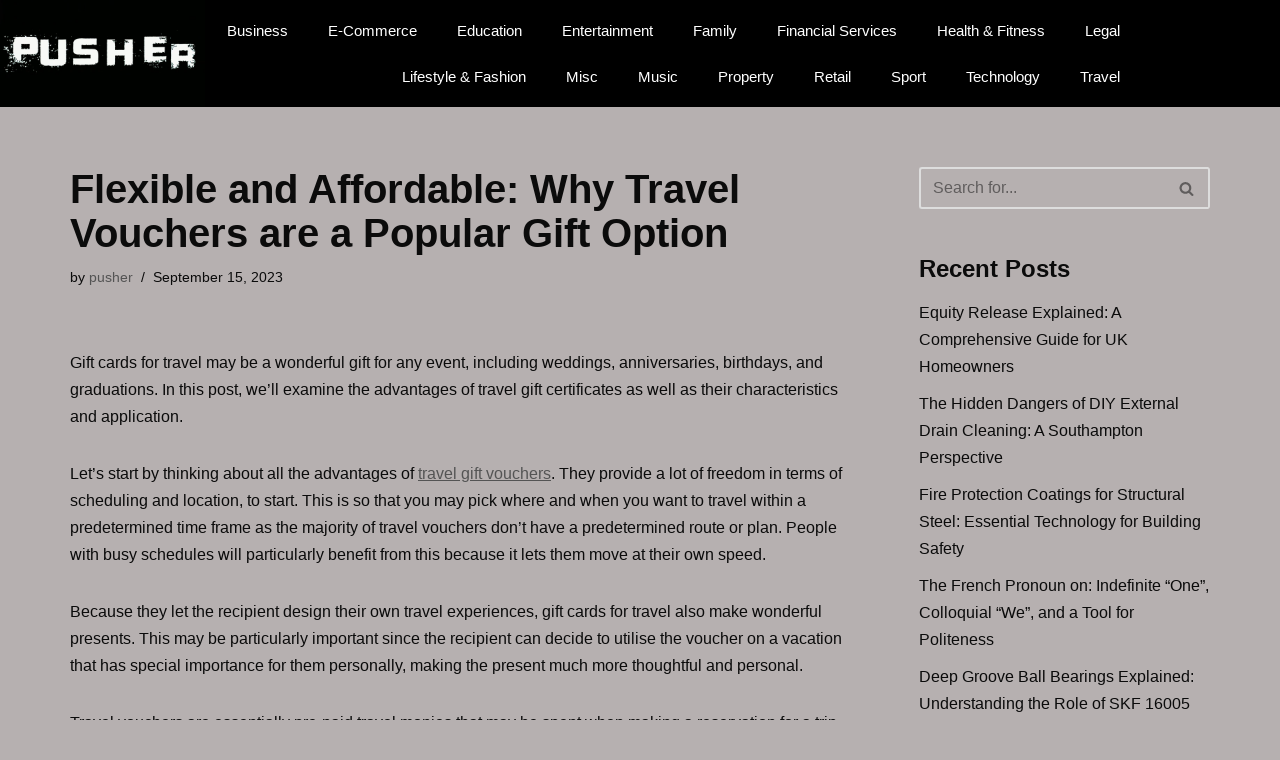

--- FILE ---
content_type: text/css
request_url: https://pusherthemovie.co.uk/wp-content/uploads/sites/8/elementor/css/post-20.css?ver=1741795587
body_size: 337
content:
.elementor-20 .elementor-element.elementor-element-67852b85 > .elementor-container > .elementor-column > .elementor-widget-wrap{align-content:center;align-items:center;}.elementor-20 .elementor-element.elementor-element-67852b85:not(.elementor-motion-effects-element-type-background), .elementor-20 .elementor-element.elementor-element-67852b85 > .elementor-motion-effects-container > .elementor-motion-effects-layer{background-color:#000000;}.elementor-20 .elementor-element.elementor-element-67852b85 > .elementor-container{min-height:80px;}.elementor-20 .elementor-element.elementor-element-67852b85{transition:background 0.3s, border 0.3s, border-radius 0.3s, box-shadow 0.3s;}.elementor-20 .elementor-element.elementor-element-67852b85 > .elementor-background-overlay{transition:background 0.3s, border-radius 0.3s, opacity 0.3s;}.elementor-20 .elementor-element.elementor-element-42479619 .elementor-menu-toggle{margin-left:auto;border-width:0px;border-radius:0px;}.elementor-20 .elementor-element.elementor-element-42479619 .elementor-nav-menu .elementor-item{font-size:15px;font-weight:500;}.elementor-20 .elementor-element.elementor-element-42479619 .elementor-nav-menu--main .elementor-item{color:#ffffff;fill:#ffffff;padding-top:13px;padding-bottom:13px;}.elementor-20 .elementor-element.elementor-element-42479619 .elementor-nav-menu--main .elementor-item:hover,
					.elementor-20 .elementor-element.elementor-element-42479619 .elementor-nav-menu--main .elementor-item.elementor-item-active,
					.elementor-20 .elementor-element.elementor-element-42479619 .elementor-nav-menu--main .elementor-item.highlighted,
					.elementor-20 .elementor-element.elementor-element-42479619 .elementor-nav-menu--main .elementor-item:focus{color:#D2D2D2;fill:#D2D2D2;}.elementor-20 .elementor-element.elementor-element-42479619 .elementor-nav-menu--main:not(.e--pointer-framed) .elementor-item:before,
					.elementor-20 .elementor-element.elementor-element-42479619 .elementor-nav-menu--main:not(.e--pointer-framed) .elementor-item:after{background-color:#D2D2D2;}.elementor-20 .elementor-element.elementor-element-42479619 .e--pointer-framed .elementor-item:before,
					.elementor-20 .elementor-element.elementor-element-42479619 .e--pointer-framed .elementor-item:after{border-color:#D2D2D2;}.elementor-20 .elementor-element.elementor-element-42479619 .elementor-nav-menu--main .elementor-item.elementor-item-active{color:#A7A5A5;}.elementor-20 .elementor-element.elementor-element-42479619 .e--pointer-framed .elementor-item:before{border-width:2px;}.elementor-20 .elementor-element.elementor-element-42479619 .e--pointer-framed.e--animation-draw .elementor-item:before{border-width:0 0 2px 2px;}.elementor-20 .elementor-element.elementor-element-42479619 .e--pointer-framed.e--animation-draw .elementor-item:after{border-width:2px 2px 0 0;}.elementor-20 .elementor-element.elementor-element-42479619 .e--pointer-framed.e--animation-corners .elementor-item:before{border-width:2px 0 0 2px;}.elementor-20 .elementor-element.elementor-element-42479619 .e--pointer-framed.e--animation-corners .elementor-item:after{border-width:0 2px 2px 0;}.elementor-20 .elementor-element.elementor-element-42479619 .e--pointer-underline .elementor-item:after,
					 .elementor-20 .elementor-element.elementor-element-42479619 .e--pointer-overline .elementor-item:before,
					 .elementor-20 .elementor-element.elementor-element-42479619 .e--pointer-double-line .elementor-item:before,
					 .elementor-20 .elementor-element.elementor-element-42479619 .e--pointer-double-line .elementor-item:after{height:2px;}.elementor-20 .elementor-element.elementor-element-42479619 .elementor-nav-menu--dropdown a, .elementor-20 .elementor-element.elementor-element-42479619 .elementor-menu-toggle{color:#000000;}.elementor-20 .elementor-element.elementor-element-42479619 .elementor-nav-menu--dropdown{background-color:#f2f2f2;}.elementor-20 .elementor-element.elementor-element-42479619 .elementor-nav-menu--dropdown a:hover,
					.elementor-20 .elementor-element.elementor-element-42479619 .elementor-nav-menu--dropdown a.elementor-item-active,
					.elementor-20 .elementor-element.elementor-element-42479619 .elementor-nav-menu--dropdown a.highlighted,
					.elementor-20 .elementor-element.elementor-element-42479619 .elementor-menu-toggle:hover{color:#00ce1b;}.elementor-20 .elementor-element.elementor-element-42479619 .elementor-nav-menu--dropdown a:hover,
					.elementor-20 .elementor-element.elementor-element-42479619 .elementor-nav-menu--dropdown a.elementor-item-active,
					.elementor-20 .elementor-element.elementor-element-42479619 .elementor-nav-menu--dropdown a.highlighted{background-color:#ededed;}.elementor-20 .elementor-element.elementor-element-42479619 .elementor-nav-menu--dropdown .elementor-item, .elementor-20 .elementor-element.elementor-element-42479619 .elementor-nav-menu--dropdown  .elementor-sub-item{font-size:15px;}.elementor-20 .elementor-element.elementor-element-42479619 div.elementor-menu-toggle{color:#ffffff;}.elementor-20 .elementor-element.elementor-element-42479619 div.elementor-menu-toggle svg{fill:#ffffff;}.elementor-20 .elementor-element.elementor-element-42479619 div.elementor-menu-toggle:hover{color:#00ce1b;}.elementor-20 .elementor-element.elementor-element-42479619 div.elementor-menu-toggle:hover svg{fill:#00ce1b;}.elementor-20 .elementor-element.elementor-element-42479619{--nav-menu-icon-size:25px;}.elementor-theme-builder-content-area{height:400px;}.elementor-location-header:before, .elementor-location-footer:before{content:"";display:table;clear:both;}@media(min-width:768px){.elementor-20 .elementor-element.elementor-element-700dfb44{width:17.982%;}.elementor-20 .elementor-element.elementor-element-60c4b7af{width:82.018%;}}@media(max-width:1024px){.elementor-20 .elementor-element.elementor-element-67852b85{padding:30px 20px 30px 20px;}.elementor-20 .elementor-element.elementor-element-42479619 .elementor-nav-menu--main > .elementor-nav-menu > li > .elementor-nav-menu--dropdown, .elementor-20 .elementor-element.elementor-element-42479619 .elementor-nav-menu__container.elementor-nav-menu--dropdown{margin-top:45px !important;}}@media(max-width:767px){.elementor-20 .elementor-element.elementor-element-67852b85{padding:20px 20px 20px 20px;}.elementor-20 .elementor-element.elementor-element-700dfb44{width:50%;}.elementor-20 .elementor-element.elementor-element-60c4b7af{width:35%;}.elementor-20 .elementor-element.elementor-element-42479619 .elementor-nav-menu--main > .elementor-nav-menu > li > .elementor-nav-menu--dropdown, .elementor-20 .elementor-element.elementor-element-42479619 .elementor-nav-menu__container.elementor-nav-menu--dropdown{margin-top:35px !important;}}

--- FILE ---
content_type: text/css
request_url: https://pusherthemovie.co.uk/wp-content/uploads/sites/8/elementor/css/post-28.css?ver=1741795587
body_size: -137
content:
.elementor-28 .elementor-element.elementor-element-16ab77c9 > .elementor-container > .elementor-column > .elementor-widget-wrap{align-content:center;align-items:center;}.elementor-28 .elementor-element.elementor-element-16ab77c9:not(.elementor-motion-effects-element-type-background), .elementor-28 .elementor-element.elementor-element-16ab77c9 > .elementor-motion-effects-container > .elementor-motion-effects-layer{background-color:#2b2b2b;}.elementor-28 .elementor-element.elementor-element-16ab77c9{transition:background 0.3s, border 0.3s, border-radius 0.3s, box-shadow 0.3s;padding:10px 0px 25px 0px;}.elementor-28 .elementor-element.elementor-element-16ab77c9 > .elementor-background-overlay{transition:background 0.3s, border-radius 0.3s, opacity 0.3s;}.elementor-28 .elementor-element.elementor-element-796eafd6 > .elementor-widget-container{padding:15px 0px 0px 0px;}.elementor-28 .elementor-element.elementor-element-796eafd6{text-align:center;}.elementor-28 .elementor-element.elementor-element-796eafd6 .elementor-heading-title{font-size:15px;font-weight:300;color:#FFFFFF;}.elementor-theme-builder-content-area{height:400px;}.elementor-location-header:before, .elementor-location-footer:before{content:"";display:table;clear:both;}@media(max-width:1024px){.elementor-28 .elementor-element.elementor-element-16ab77c9{padding:30px 25px 30px 25px;}}@media(max-width:767px){.elementor-28 .elementor-element.elementor-element-16ab77c9{padding:30px 20px 30px 20px;}.elementor-28 .elementor-element.elementor-element-796eafd6 .elementor-heading-title{line-height:25px;}}